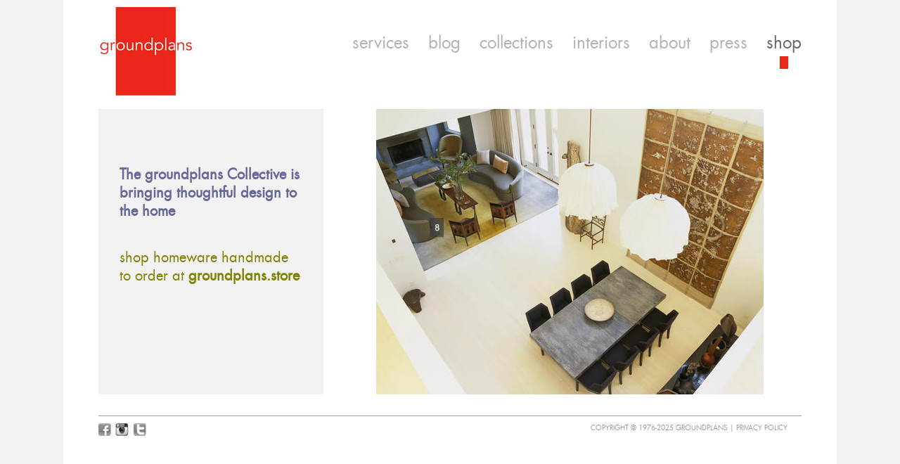

--- FILE ---
content_type: text/css; charset=utf-8
request_url: https://www.groundplans.com/wp-content/themes/groundplan/css/type.css
body_size: 36
content:
@font-face {
    font-family: 'FuturaLTBookRegular';
    src: url('fonts/futura_lt_book-webfont.eot');
    src: url('fonts/futura_lt_book-webfont.eot?#iefix') format('embedded-opentype'),
         url('fonts/futura_lt_book-webfont.woff') format('woff'),
         url('fonts/futura_lt_book-webfont.ttf') format('truetype'),
         url('fonts/futura_lt_book-webfont.svg#FuturaLTBookRegular') format('svg');
    font-weight: normal;
    font-style: normal;

}





--- FILE ---
content_type: text/css; charset=utf-8
request_url: https://www.groundplans.com/wp-content/themes/groundplan/css/global.css
body_size: 1373
content:
body {
    font-family:arial;
    background:#f2f2f2 url('../i/fd.gif') repeat-y top center;
}


#container{ 
    margin: 0px auto;
    width:1000px;
    background:#fff;
    padding:0;
}

#top {
    position:relative;
}

#logo {
    float:left;
    width:150px;
} 

#nav {
    position:absolute;
    right:0;

    text-align:right;
    
}

#nav ul {
    
}

#nav li {
    float:left;
    padding:45px 0;
    margin:0 0 0 27px;
    height:40px;

}

#nav li a{
    color:#666;
    text-decoration:none;
    font-family: FuturaLTBookRegular;
    opacity:0.5;
    font-size:1.5em;
    
}

#nav li a:hover {
    opacity:1;
}

#nav li.current_page_item,#nav li.current_page_ancestor{
    background: url('../i/hover.gif') no-repeat center 80px;
}

#nav li.current_page_item a,#nav li.current_page_ancestor a{
     opacity:1;
     
}

#container a.homelink {
    color:#fff;text-decoration:none;font-family: FuturaLTBookRegular;font-size:1.2em;
}

#container a.homelink:hover {
    color:#ccc;
}

#container a.prodlink {
    color:#fff;text-decoration:none;font-size:1.3em;
}

#container a.prodlink:hover {
    color:#ccc;
}



#subnavfloor {
    text-align:right;
    padding:40px 33px 30px 0;
    font-family: FuturaLTBookRegular;font-size:1em;
}

#subnavaccess {
    text-align:right;
    padding:0px 0px 18px 0;
    font-family: FuturaLTBookRegular;font-size:1em;
    margin-bottom: 4px;
}

#subnavfloor h1, #subnavaccess h1 {
    color:#666;
    font-size:1.5em;
    font-weight:normal;
    margin-bottom:10px;
}

#subnavfloor a, #subnavaccess a {
    color:#9c9c9c;
    text-decoration: none;
}
#subnavfloor a:hover, #subnavaccess a:hover {
    color:#666;
}

#subnavfloor li {
    margin-bottom: 5px;
font-size: 1.2em;
}

#subnavaccess li a {
font-size:1.2em;
}

#subnavfloor li.current_page_parent a, #subnavaccess li.current_page_parent a, #subnavaccess li.current_page_item a{
    color:#666;
}

#subnavfloor li.current_page_parent,#subnavaccess li.current_page_parent,#subnavaccess li.current_page_item {
    display: inline-block;
    border: 0px solid rgb(0, 0, 0);
    width: auto;
    padding-left: 20px;
    background: url("../i/puce.png") no-repeat scroll left center transparent;
}

#content > div {
	width: 100%;
    display: flex;
    flex-wrap: wrap;
    justify-content: space-around;
}

#itempress {
	width: 31%;
    height: 438px;
    border: 1px solid #ccc;
    float: left;
    position: relative;
	margin-bottom: 23px;
}

#itempress.press2 {
    margin-right:0;
}

#child {
   display: table-cell;
    width: 318px;
    /* width: 278px */
    height: 438px;
    text-align: center;
    vertical-align: middle;
    padding:0 20px;
}

#child p{
    font-family:Garamond, Georgia, serif;font-size:1.8em;
    font-style:italic;
    color:#666;
    margin:0 0 10px 0;
    padding:0;
}
#child h1{
    color:#666;
    font-family: FuturaLTBookRegular;font-size:1.2em;font-weight:normal;
}

.quotefloor{
    font-family:Garamond, Georgia, serif;font-size:1.8em;
    font-style:italic;
    color:#666; 
     margin:0 0 10px 0;
     line-height:2em;
}

.quoteifloor{
    font-family:Garamond, Georgia, serif;font-size:1.8em;
    font-style:italic;
    color:#666;
     margin:0 0 10px 0;
     line-height:1.4em;
}

.quoteacc{
    font-family:Garamond, Georgia, serif;font-size:1.8em;
    font-style:italic;
    color:#666;
     margin:0 0 10px 0;
     line-height:1.4em;
}

.quoteiacc{
    font-family:Garamond, Georgia, serif;font-size:1.8em;
    font-style:italic;
    color:#666; 
     margin:0 0 10px 0;
     line-height:1.2em;
}


.quotecontact{
    font-family:FuturaLTBookRegular;
    font-size:0.9em;
  /*  color:#666;*/
     margin:0 0 0px 0;
    /* line-height:1.6em;*/
}

.tquotefloor{
     color:#666;
    font-family: FuturaLTBookRegular;font-size:1.2em;font-weight:normal ;
}

.tquoteacc{
     color:#666;
    font-family: FuturaLTBookRegular;font-size:1.2em;font-weight:normal ;
}

#pagecont p {
    color:#666;
    font-family: FuturaLTBookRegular;font-size:0.9em;
    margin: 0 0 20px 0;
    line-height:1.6em;
}

#pagecontaccess p {
     color:#888787;
    font-family: FuturaLTBookRegular;font-size:0.9em;
    margin: 0 0 20px 0;
    line-height:1.6em;
}

#pagecontaccess2 p {
     color:#6d6c6c;
    font-family: FuturaLTBookRegular;font-size:1em;
    margin: 0 0 10px 0;
    line-height:1.4em;
}

img.pageill{
    margin-bottom:20px;
}

.accesstitle {
    font-size:1.5em;
    font-weight:normal;
    display:none;
}

#footer {
    margin-top:30px;
    border-top:1px solid #9c9c9c;
    padding:10px 0 20px 0;
    font-size:0.6em;
    text-transform:uppercase;
    color:#999999;
    text-align:right;
    font-family: FuturaLTBookRegular;
}

#footer a {
        color:#999999;
    text-decoration:none;
}

#footer a:hover  {
     color:#333;
}

/************/
#wpcf7-f101-p20-o1 label {
float: left;
width: 100px;
margin-right: 1em;
text-align:right;
}

#wpcf7-f101-p20-o1 input,textarea {
    background:#f2f2f2;
    border:0px solid;
    width:460px;
    margin-bottom:5px;
}
#wpcf7-f101-p20-o1 textarea{
     margin-top:3px;
}

#wpcf7-f101-p20-o1 input[type="submit"]{
 cursor:pointer;
 background : url("../i/submit.jpg") no-repeat center center;
	width : 64px;
	height :22px;
	border : none;
	color : transparent;
	font-size : 0;
    margin-left:110px;
}
#content {font-size:0.9em;}
#content a {color:#7f7f7f;text-decoration: none;}
#content a:hover {color:#666;text-decoration: underline;}


/*li.page-item-4 {display:none;}*/

/********/

@media only screen and (device-width: 768px) {
  #child{ 
    font-size:0.8em;}
}

#privacy h1{
    color:#696969;
    margin:20px 0;
    font-size:1.4em;
    font-weight:normal;
}

#privacy p{
    color:#696969;
    margin-bottom:20px;
}
/* 
.lazy {
	 background-attachment: fixed;
  background-position: center;
} */



--- FILE ---
content_type: text/css; charset=utf-8
request_url: https://www.groundplans.com/wp-content/themes/groundplan/css/banner.css
body_size: 157
content:
#banner{
    display: block; 
    text-decoration: none; 
    color: #666; 
    width: 1100px; 
    background: white; 
    position: relative; 
    left: -50px; 
    padding: 10px 0px; 
    /* border-bottom: 1.5px solid red; */
    box-sizing: border-box
}

#banner .banner-text{
    width: 1000px; 
    text-align: center; 
    position: relative; 
    left: 50px; 
    font-family: "FuturaLTBookRegular";
}
#banner .border{
    width: 1100px; 
    position: absolute;
    bottom: 0;
    left: 0; 
    height: 1px;
    background-color: red;
    transition: 0.25s;
}

#banner:hover .border{
    /* border-bottom: 3px solid red; */
    height: 2.5px;
    transition: 0.25s;
}